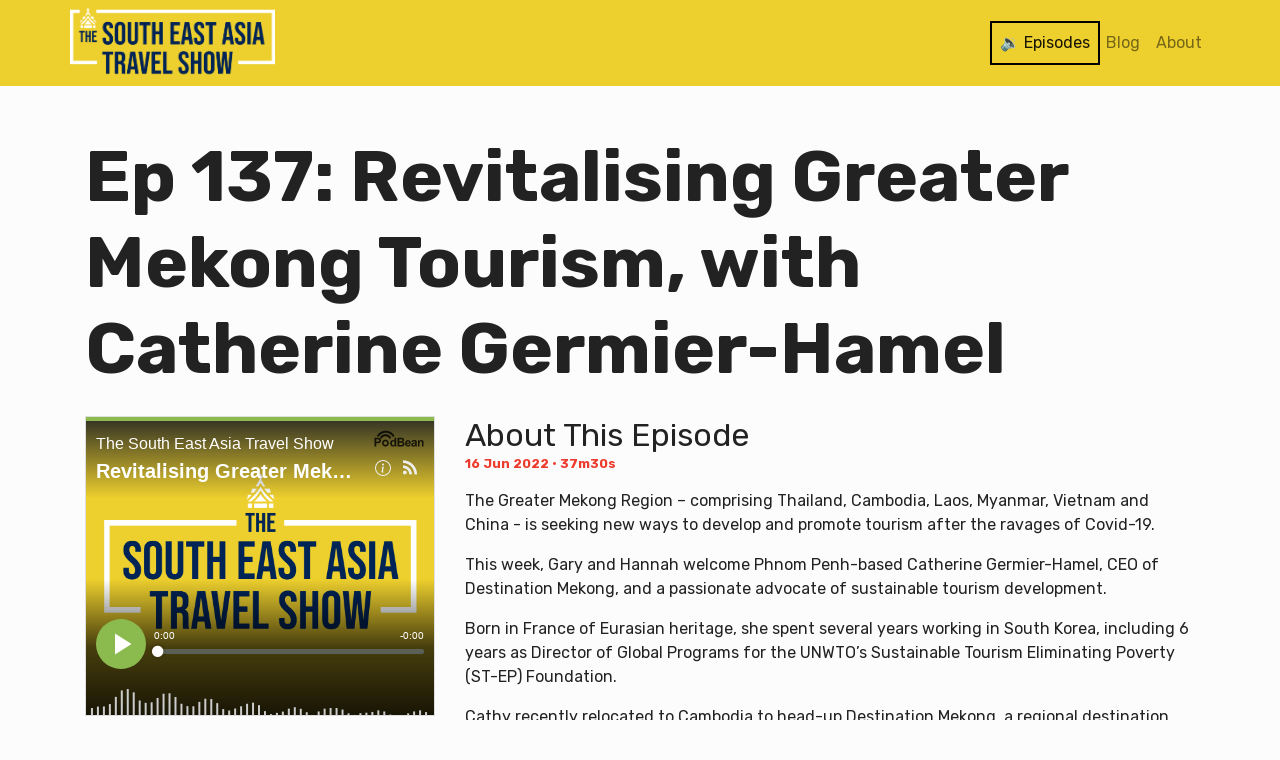

--- FILE ---
content_type: text/html; charset=utf-8
request_url: https://www.theseasiatravelshow.com/episodes/ep-137-revitalising-greater-mekong-tourism-with-catherine-germier-hamel/
body_size: 12717
content:
<!doctype html>
<html lang="en">

<head>
  <meta charset="utf-8">
  <meta name="viewport" content="width=device-width, initial-scale=1, viewport-fit=cover">
  <meta http-equiv="X-UA-Compatible" content="IE=edge">
  <link type="application/rss+xml" rel="alternate" title="The South East Asia Travel Show" href="https://podcast.theseasiatravelshow.com/feed.xml"/>
  
  <title>Ep 137: Revitalising Greater Mekong Tourism, with Catherine Germier-Hamel | The South East Asia Travel Show</title>
  

  <link rel="icon" href="/favicon.png">
  <link href="https://fonts.googleapis.com/css?family=Rubik:400,700&display=swap" rel="stylesheet">

  
  
    <link href="/main.b4d9f.css" rel="stylesheet">
  

  <meta property="og:title" content="Ep 137: Revitalising Greater Mekong Tourism, with Catherine Germier-Hamel">
  <meta property="og:image" content="https://www.theseasiatravelshow.com/uploads/square-yellow-300x300.png">
  <meta property="og:description" content="Travel industry podcast about South East Asia">
  <meta property="og:site_name" content="The South East Asia Travel Show">

  
  
  <script async src="https://www.googletagmanager.com/gtag/js?id=UA-158006205-1"></script><script>window.dataLayer = window.dataLayer || [];function gtag(){dataLayer.push(arguments);}gtag('js', new Date()); gtag('config', 'G-6JBW0CP7ZW');gtag('config', 'UA-158006205-1');</script>
  
  
</head>

<body>

  <nav class="navbar navbar-expand navbar-light">
  <div class="container">
    <a class="navbar-brand" href="/"><img src="/theseasiatravelshow-logo.png" alt="The South East Asia Travel Show"></a>
  
    <ul class="navbar-nav ml-auto">
      <li class="nav-item">
        <a class="nav-link active" href="/episodes/">🔉 Episodes</a>
      </li>
      <li class="nav-item">
        <a class="nav-link " href="/blog/">Blog</a>
      </li>
      <li class="nav-item">
        <a class="nav-link " href="/about/">About</a>
      </li>
    </ul>
  </div>
</nav>

  

<div class="content episodes">
  <div class="container">
    
    <div class="row">
      <div class="col-12">
        <h1 class="display-1 mb-4 mt-5">Ep 137: Revitalising Greater Mekong Tourism, with Catherine Germier-Hamel</h1>
      </div>

      <div class="col-md-4">
        
          <iframe title="Revitalising Greater Mekong Tourism, with Catherine Germier-Hamel" allowtransparency="true" height="300" width="100%" style="border: none; min-width: min(100%, 430px);" scrolling="no" data-name="pb-iframe-player" src="https://www.podbean.com/player-v2/?i=4v7z5-1250532-pb&from=pb6admin&square=1&share=0&download=0&rtl=0&fonts=Arial&skin=1&font-color=&logo_link=episode_page&btn-skin=7&size=300" allowfullscreen=""></iframe>
        
        <div class="text-center episodes-listen clearfix">
          Listen to this episode
          <br>
          
          <div class="episodes-listen_item">
            <a href="https://podcasts.apple.com/us/podcast/revitalising-greater-mekong-tourism-with-catherine/id1491745203?i=1000566606214" target="_blank"><img src="/images/apple-small.png" alt="Listen on Apple Podcasts"> Apple Podcasts</a>
          </div>
          
          
          <div class="episodes-listen_item">
            <a href="https://open.spotify.com/episode/5aTm0L5pIRezmhE0kzc6mB" target="_blank"><img src="/images/spotify-small.png" alt="Listen on Spotify"> Spotify</a> 
          </div>
          
          
          
          <div class="episodes-listen_item">
            <a href="https://podcasts.google.com/feed/aHR0cHM6Ly9wb2RjYXN0LnRoZXNlYXNpYXRyYXZlbHNob3cuY29tL2ZlZWQueG1s" target="_blank"><img src="/images/google-small.png" alt="Listen on Google"> Google</a> 
          </div>
          
          
          <div class="episodes-listen_item">
            <a href="https://podcast.theseasiatravelshow.com/e/revitalising-greater-mekong-tourism-with-catherine-germier-hamel/" target="_blank"><img src="/images/podbean-small.png" alt="Listen on Podbean"> Podbean</a>
          </div>
          
        </div>
       
        <a href="/episodes/" class="mt-2 more-episodes d-none d-md-block text-center ">View All Episodes</a>
      </div>

      <div class="col-md-8">
        <h2 class="display-3 mb-0 mt-4 mt-md-0">About This Episode</h2>
        <small class="mb-3 d-block">16 Jun 2022 • 37m30s</small>

        <div class="wysiwyg"><p>The Greater Mekong Region – comprising Thailand, Cambodia, Laos, Myanmar, Vietnam and China - is seeking new ways to develop and promote tourism after the ravages of Covid-19.</p>
<p>This week, Gary and Hannah welcome Phnom Penh-based Catherine Germier-Hamel, CEO of Destination Mekong, and a passionate advocate of sustainable tourism development.</p>
<p>Born in France of Eurasian heritage, she spent several years working in South Korea, including 6 years as Director of Global Programs for the UNWTO&rsquo;s Sustainable Tourism Eliminating Poverty (ST-EP) Foundation.</p>
<p>Cathy recently relocated to Cambodia to head-up Destination Mekong, a regional destination marketing organisation that provides a bridge between private sector travel operators and the Ministries of Tourism of Cambodia, China, Laos, Myanmar, Thailand and Vietnam.</p>
<p>Cathy discusses the challenges and opportunities ahead for travel and tourism in the Greater Mekong Region, and &ldquo;new, smart models fit for the 21st century&rdquo; in areas such as community tourism and wellbeing travel.</p>
<h3 id="resources">Resources</h3>
<p><a href="https://www.destinationmekong.com/">Destination Mekong</a></p>
<p><a href="https://herost.org/">Herost</a></p>
</div>

        <div class="nav-episodes">
          
          <a href="https://www.theseasiatravelshow.com/episodes/ep-138-is-bali-tourism-back-on-track-with-simona-chimenti-melina-caruso-of-the-bali-hotels-association/">
            &laquo; Next Episode
            <span>Ep 138: Is Bali Tourism Back on Track? With Simona Chimenti &amp; Melina Caruso of the Bali Hotels Association</span>
          </a>
          

          
          <a href="https://www.theseasiatravelshow.com/episodes/ep-136-22-travel-wishes-for-south-east-asia-in-2022-revisited/" class="text-right">
            Previous Episode &raquo;
            <span>Ep 136: 22 Travel Wishes for South East Asia in 2022: Revisited!</span>
          </a>
          
        </div>

        <a href="/episodes/" class="mt-2 more-episodes d-block text-center">View All Episodes</a>
        
      </div>
    </div>

  </div>

  <div class="episodes-latest">
    <div class="container">
      <div class="row">
        <div class="col-12">
          <h2 class="display-4">Latest Episodes <span class="font-weight-normal">Catch up with the pods you may have missed</span></h2>
        </div>
        
        <div class="col-md-6">
          <div class="episodes-li">
  <a href="https://www.theseasiatravelshow.com/episodes/ep-280-25-for-2025-the-south-east-asia-travel-shows-year-in-review/" class="episodes-li_play">
    Play
  </a>
  <div class="episodes-li_content">
    <a href="https://www.theseasiatravelshow.com/episodes/ep-280-25-for-2025-the-south-east-asia-travel-shows-year-in-review/">
      <small>14 Jan 2026 • 9m50s</small>    <h3 class="display-3">Ep 280: 25 for 2025: The South East Asia Travel Show&#39;s Year in Review</h3>
    </a>
    <div>
      In 2025, The South East Asia Travel Show was downloaded in more countries than ever before. Listeners logged in across the globe, from Albania to Liberia and Micronesia to Venezuela. But which were our Top 20 listener markets in 2025? During the year, we produced 43 editions of the show, but which were the 5 most-downloaded shows? And which country is the subject of 2 of our Top 5 shows, and what does that tell us about the direction of travel through 2025 and into 2026?
    </div>
  </div>
</div>


        </div>
      
        <div class="col-md-6">
          <div class="episodes-li">
  <a href="https://www.theseasiatravelshow.com/episodes/ep-279-disneyland-thailand-chinese-cruising-in-asean-vietnam-doubles-arrivals-in-9-years-start-the-week-with-the-south-east-asia-travel-show/" class="episodes-li_play">
    Play
  </a>
  <div class="episodes-li_content">
    <a href="https://www.theseasiatravelshow.com/episodes/ep-279-disneyland-thailand-chinese-cruising-in-asean-vietnam-doubles-arrivals-in-9-years-start-the-week-with-the-south-east-asia-travel-show/">
      <small>12 Jan 2026 • 12m06s</small>    <h3 class="display-3">Ep 279: Disneyland Thailand, Chinese Cruising in ASEAN &amp; Vietnam Doubles Arrivals in 9 Years: Start the Week With The South East Asia Travel Show</h3>
    </a>
    <div>
      Welcome to the debut edition of our new Start The Week show - a succinct 15-minute summary of the hottest 5 travel topics in South East Asia and beyond. Our first mini show takes Gary and Hannah from Vietnam, Indonesia, Malaysia, Singapore and Thailand to China and Saudi Arabia. En route, we discuss a potential Disney theme park in eastern Thailand, Chinese cruise tourism, e-gate tech challenges between Singapore and Malaysia, cross-border EV charging packages, and the logistics of developing a Hajj village for almost a quarter of a million Indonesian pilgrims.
    </div>
  </div>
</div>


        </div>
      
      </div>
    </div>
  </div>

</div>




  <div class="footer">
  <div class="container">

    <div class="row">
      <div class="col">
        <p><strong>🎙️ About The Creators 🎧</strong></p>

      </div>
    </div>
    
    <div class="row footer-top">
      <div class="col-md-6">
        <div class="row">
          <div class="col-3"><img src="/images/hannah.jpg" class="img-fluid img-thumbnail" alt="Hannah Pearson"></div>
          <div class="col-9">
            <h3 class="display-4">Hannah Pearson</h3>
            <p>Asia travel analyst and speaker. Director of Pear Anderson, a research & sales travel consultancy specialising in SEA and Muslim travel. <a href="/about/">Read more &raquo;</a></p>
          </div>
        </div>
      </div>
      <div class="col-md-6">
        <div class="row">
          <div class="col-3"><img src="/images/gary.jpg" class="img-fluid img-thumbnail" alt="Gary Bowerman"></div>
            <div class="col-9">
              <h3 class="display-4">Gary Bowerman</h3>
              <p>Asia travel analyst and speaker. Co-founder and director of Check-in Asia, a travel content, marketing and market research agency. <a href="/about/">Read more &raquo;</a></p>
          </div>
        </div>
      </div>
    </div>

    <div class="row footer-bottom">
      <div class="col-md-7">
        <p>We'd love to hear from our listeners, so please send us your comments, feedback and questions! And, if you’re interested in being a guest, drop us a note at <a href="mailto:hello@theseasiatravelshow.com">hello@theseasiatravelshow.com</a></p>
      </div>
      <div class="col-md-5 footer-bottom_icons text-md-right text-center">
        <div class="footer-icons">
          💻 <a href="https://www.linkedin.com/company/the-sea-travel-show/" target="_blank"><img src="/images/linkedin-small.png" alt="Linkedin"></a>
          <a href="https://twitter.com/seatravelshow/" target="_blank"><img src="/images/twitter-small.png" alt="Twitter"></a>
          <a href="https://www.instagram.com/seatravelshow/" target="_blank"><img src="/images/instagram-small.png" alt="Instagram"></a>
          <a href="https://www.facebook.com/TheSEATravelShow/" target="_blank"><img src="/images/facebook-small.png" alt="Facebook"></a>
        </div>
        <div class="footer-icons">
          📻  <a href="https://podcasts.apple.com/us/podcast/the-south-east-asia-travel-show/id1491745203" target="_blank"><img src="/images/apple-small.png" alt="Listen on Apple Podcasts"></a>
          <a href="https://open.spotify.com/show/0QTOw5V8EtOqnA3wwT4JfX" target="_blank"><img src="/images/spotify-small.png" alt="Listen on Spotify"></a>
          <a href="https://pca.st/g3xtad2w" target="_blank"><img src="/images/pocketcasts-small.png" alt="Listen on Pocketcasts"></a>
          
          <a href="https://podcast.theseasiatravelshow.com/" target="_blank"><img src="/images/podbean-small.png" alt="Listen on Podbean"></a>
          
          <a href="https://podcast.theseasiatravelshow.com/feed.xml" target="_blank"><img src="/images/rss-small.png" alt="RSS"></a>
        </div>
      </div>
    </div>
  </div>

  <div class="footer-last">
    <div class="container">
      <small>Copyright &copy; 2020 <a href="/">The South East Asia Travel Show</a> <span class="d-md-none"> | </span></small>
      <small class="float-md-right"><a href="/privacy/">Privacy Policy</a></span>
    </div>
  </div>

</div>

  
  
    <script src="/main.b4d9f.js"></script>
  
</body>

</html>


--- FILE ---
content_type: application/javascript
request_url: https://www.theseasiatravelshow.com/main.b4d9f.js
body_size: 3353
content:
!function(n){var r={};function o(e){if(r[e])return r[e].exports;var t=r[e]={i:e,l:!1,exports:{}};return n[e].call(t.exports,t,t.exports,o),t.l=!0,t.exports}o.m=n,o.c=r,o.d=function(e,t,n){o.o(e,t)||Object.defineProperty(e,t,{enumerable:!0,get:n})},o.r=function(e){"undefined"!=typeof Symbol&&Symbol.toStringTag&&Object.defineProperty(e,Symbol.toStringTag,{value:"Module"}),Object.defineProperty(e,"__esModule",{value:!0})},o.t=function(t,e){if(1&e&&(t=o(t)),8&e)return t;if(4&e&&"object"==typeof t&&t&&t.__esModule)return t;var n=Object.create(null);if(o.r(n),Object.defineProperty(n,"default",{enumerable:!0,value:t}),2&e&&"string"!=typeof t)for(var r in t)o.d(n,r,function(e){return t[e]}.bind(null,r));return n},o.n=function(e){var t=e&&e.__esModule?function(){return e.default}:function(){return e};return o.d(t,"a",t),t},o.o=function(e,t){return Object.prototype.hasOwnProperty.call(e,t)},o.p="",o(o.s=0)}([function(e,t,n){"use strict";n.r(t);t=n(1)},function(e,t,n){var r=n(2),o=n(3);"string"==typeof(o=o.__esModule?o.default:o)&&(o=[[e.i,o,""]]);n={insert:"head",singleton:!1},r(o,n);e.exports=o.locals||{}},function(e,t,o){"use strict";var n,r,c=function(){return void 0===n&&(n=Boolean(window&&document&&document.all&&!window.atob)),n},i=(r={},function(e){if(void 0===r[e]){var t=document.querySelector(e);if(window.HTMLIFrameElement&&t instanceof window.HTMLIFrameElement)try{t=t.contentDocument.head}catch(e){t=null}r[e]=t}return r[e]}),l=[];function s(e){for(var t=-1,n=0;n<l.length;n++)if(l[n].identifier===e){t=n;break}return t}function u(e,t){for(var n={},r=[],o=0;o<e.length;o++){var i=e[o],a=t.base?i[0]+t.base:i[0],c=n[a]||0,u="".concat(a," ").concat(c);n[a]=c+1;c=s(u),i={css:i[1],media:i[2],sourceMap:i[3]};-1!==c?(l[c].references++,l[c].updater(i)):l.push({identifier:u,updater:function(t,e){var n,r,o;{var i;o=e.singleton?(i=m++,n=v=v||f(e),r=p.bind(null,n,i,!1),p.bind(null,n,i,!0)):(n=f(e),r=function(e,t,n){var r=n.css,o=n.media,n=n.sourceMap;o?e.setAttribute("media",o):e.removeAttribute("media");n&&"undefined"!=typeof btoa&&(r+="\n/*# sourceMappingURL=data:application/json;base64,".concat(btoa(unescape(encodeURIComponent(JSON.stringify(n))))," */"));if(e.styleSheet)e.styleSheet.cssText=r;else{for(;e.firstChild;)e.removeChild(e.firstChild);e.appendChild(document.createTextNode(r))}}.bind(null,n,e),function(){var e;null!==(e=n).parentNode&&e.parentNode.removeChild(e)})}return r(t),function(e){e?e.css===t.css&&e.media===t.media&&e.sourceMap===t.sourceMap||r(t=e):o()}}(i,t),references:1}),r.push(u)}return r}function f(e){var t,n=document.createElement("style"),r=e.attributes||{};if(void 0!==r.nonce||(t=o.nc)&&(r.nonce=t),Object.keys(r).forEach(function(e){n.setAttribute(e,r[e])}),"function"==typeof e.insert)e.insert(n);else{e=i(e.insert||"head");if(!e)throw new Error("Couldn't find a style target. This probably means that the value for the 'insert' parameter is invalid.");e.appendChild(n)}return n}var a,d=(a=[],function(e,t){return a[e]=t,a.filter(Boolean).join("\n")});function p(e,t,n,r){n=n?"":r.media?"@media ".concat(r.media," {").concat(r.css,"}"):r.css;e.styleSheet?e.styleSheet.cssText=d(t,n):(r=document.createTextNode(n),(n=e.childNodes)[t]&&e.removeChild(n[t]),n.length?e.insertBefore(r,n[t]):e.appendChild(r))}var v=null,m=0;e.exports=function(e,i){(i=i||{}).singleton||"boolean"==typeof i.singleton||(i.singleton=c());var a=u(e=e||[],i);return function(e){if(e=e||[],"[object Array]"===Object.prototype.toString.call(e)){for(var t=0;t<a.length;t++){var n=s(a[t]);l[n].references--}for(var e=u(e,i),r=0;r<a.length;r++){var o=s(a[r]);0===l[o].references&&(l[o].updater(),l.splice(o,1))}a=e}}}},function(e,t,n){}]);